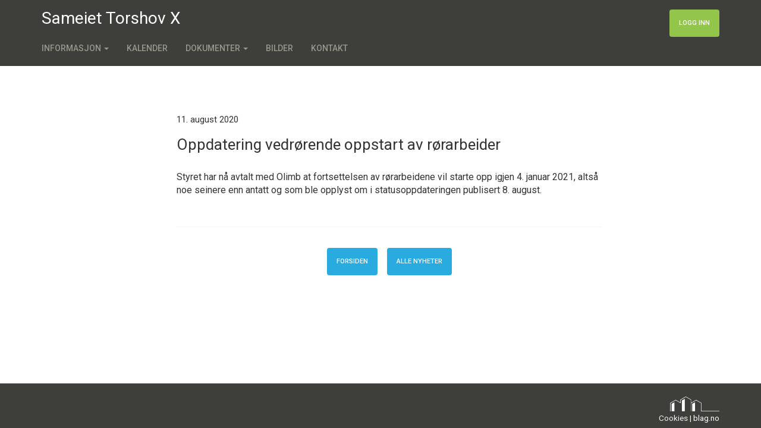

--- FILE ---
content_type: text/html; charset=utf-8
request_url: https://torshovx.no/siste-nytt/1385/
body_size: 2843
content:

<!DOCTYPE html>
<!--[if IE 8]> <html lang="en" class="ie8"> <![endif]-->
<!--[if IE 9]> <html lang="en" class="ie9"> <![endif]-->
<!--[if !IE]><!-->
<html lang="en">
<!--<![endif]-->
<head>
    <title>Torshov Kvartal X</title>

    <!-- Meta -->
    <meta charset="utf-8" />
    <meta content="width=device-width, initial-scale=1.0" name="viewport" />
    <meta name="robots" content="index, follow" />

        <meta name="keywords" content="Torshov Kvartal X" />
            <meta name="description" content="Sameiet Torshov X" />
            <meta property="og:image" content="https://torshovx.no/content/img/blag_logo_white.png">
            <meta property="og:site_name" content="Torshov Kvartal X">
    <link rel="apple-touch-icon" sizes="57x57" href="/Content/favicons/apple-touch-icon-57x57.png">
<link rel="apple-touch-icon" sizes="60x60" href="/Content/favicons/apple-touch-icon-60x60.png">
<link rel="apple-touch-icon" sizes="72x72" href="/Content/favicons/apple-touch-icon-72x72.png">
<link rel="apple-touch-icon" sizes="76x76" href="/Content/favicons/apple-touch-icon-76x76.png">
<link rel="apple-touch-icon" sizes="114x114" href="/Content/favicons/apple-touch-icon-114x114.png">
<link rel="apple-touch-icon" sizes="120x120" href="/Content/favicons/apple-touch-icon-120x120.png">
<link rel="apple-touch-icon" sizes="144x144" href="/Content/favicons/apple-touch-icon-144x144.png">
<link rel="apple-touch-icon" sizes="152x152" href="/Content/favicons/apple-touch-icon-152x152.png">
<link rel="apple-touch-icon" sizes="180x180" href="/Content/favicons/apple-touch-icon-180x180.png">
<link rel="icon" type="image/png" href="/Content/favicons/favicon-32x32.png" sizes="32x32">
<link rel="icon" type="image/png" href="/Content/favicons/android-chrome-192x192.png" sizes="192x192">
<link rel="icon" type="image/png" href="/Content/favicons/favicon-96x96.png" sizes="96x96">
<link rel="icon" type="image/png" href="/Content/favicons/favicon-16x16.png" sizes="16x16">
<link rel="manifest" href="/Content/favicons/manifest.json">
<meta name="msapplication-TileColor" content="#da532c">
<meta name="msapplication-TileImage" content="/mstile-144x144.png">
<meta name="theme-color" content="#ffffff">

    <link href="/bundles/css/themes/sandstone?v=uCBMIFkL2gOuEUAyW5Z1USis2vaHO6giOXc7XgZmBBg1" rel="stylesheet"/>


    <link href="/bundles/css/?v=yiALCouxn1_IimbdmwXNRhom94ulHdc77EuWJH2OQHA1" rel="stylesheet"/>


    

</head>
<body>

<div class="navbar navbar-default menu__navbar">
    <div class="container">
        <ul class="nav navbar-nav navbar-right visible-md visible-sm" style="padding-top: 15px;">
        <li>
            <small>
                <a href="/bruker/innlogging/" class="btn btn-success btn-sm">Logg inn</a>
            </small>
        </li>
</ul>
        <ul class="nav navbar-nav navbar-right visible-lg" style="padding-top: 15px;">
        <li>
            <small>
                <a href="/bruker/innlogging/" class="btn btn-success">Logg inn</a>
            </small>
        </li>
</ul>
        <div class="navbar-header">
            <a href="/" class="navbar-brand">
Sameiet Torshov X            </a>
            <button class="navbar-toggle" type="button" data-toggle="collapse" data-target="#navbar-main">
                <span class="icon-bar"></span>
                <span class="icon-bar"></span>
                <span class="icon-bar"></span>
            </button>
        </div>
        <div style="clear: both;"></div>
        <div id="navbar-main" class="navbar-collapse collapse">
            <ul class="nav navbar-nav" id="smart-menu">
    <li class="dropdown">
        <a href="#" class="dropdown-toggle" data-toggle="dropdown">Informasjon <span class="caret"></span></a>
        <ul class="dropdown-menu">
                <li>
        <a href="#">
            For beboere                 <span class="caret"></span>
        </a>
            <ul class="dropdown-menu">
                    <li><a href="/sider/praktisk-info">Praktisk info</a></li>
                    <li><a href="/sider/ordensregler">Ordensregler</a></li>
                    <li><a href="/sider/vaktmester">Vaktmester</a></li>
                    <li><a href="/sider/lofts--og-kjellerutbygging">Lofts- og kjellerutbygging</a></li>
                    <li><a href="/sider/brannsikkerhet">Brannsikkerhet</a></li>
                    <li><a href="/sider/brannvarslingsanlegg-instruks">Brannvarslingsanlegg instruks</a></li>
                    <li><a href="/sider/informasjon-ved-salg-av-seksjon">Informasjon ved salg av seksjon</a></li>
                    <li><a href="/sider/felles-vaskekjeller">Felles vaskekjeller</a></li>
                    <li><a href="/sider/bestilling-av-nokler">Bestilling av n&#248;kler</a></li>
                    <li><a href="/sider/hagegruppe">Hagegruppe</a></li>
            </ul>
    </li>
    <li>
        <a href="#">
            Om oss                 <span class="caret"></span>
        </a>
            <ul class="dropdown-menu">
                    <li><a href="/sider/historie">Historie</a></li>
                    <li><a href="/sider/torshovkvartalene">Torshovkvartalene</a></li>
            </ul>
    </li>
            
        </ul>
    </li>
                                    <li>
                        <a href="/kalender/">Kalender</a>
                    </li>
                    <li class="dropdown">
        <a href="#" class="dropdown-toggle" data-toggle="dropdown">Dokumenter <span class="caret"></span></a>
        <ul class="dropdown-menu">
                <li>
        <a href="/dokumenter">
            Alle         </a>
    </li>
    <li>
        <a href="/dokumenter/kategori/313">
            Instrukser og veiledere         </a>
    </li>
    <li>
        <a href="/dokumenter/kategori/2">
            Ordensregler         </a>
    </li>
    <li>
        <a href="/dokumenter/kategori/3">
            Styrem&#248;tereferat         </a>
    </li>
    <li>
        <a href="/dokumenter/kategori/1">
            Vedtekter         </a>
    </li>
    <li>
        <a href="/dokumenter/kategori/437">
            &#197;rsm&#248;ter         </a>
    </li>
            
        </ul>
    </li>
                                    <li>
                        <a href="/bilder/">Bilder</a>
                    </li>
                                    <li>
                        <a href="/kontakt/">Kontakt</a>
                    </li>



                <li class="visible-xs">
        <a href="/bruker/innlogging/" class="btn btn-success btn-xs menu__log-in-button-xs">Logg inn</a>
</li>
            </ul>
        </div>
    </div>
</div>

    <div id="content">
        




<section id="news" class="container">
    <div class="container body-content">
        <div class="row">
            <br />
            <div class="news__item-box_all">
                <div class="row">
                    <div class="col-lg-8 col-lg-offset-2 margin-bottom-20">
                        <h5>11. august 2020</h5>
                        <h3>Oppdatering vedr&#248;rende oppstart av r&#248;rarbeider</h3>
                    </div>
                </div>
                <div class="row">
                    <div class="col-lg-8 col-lg-offset-2 news__text-flow">
                        <p class="text-with-linebreaks" data-linkify="this">Styret har nå avtalt med Olimb at fortsettelsen av rørarbeidene vil starte opp igjen 4. januar 2021, altså noe seinere enn antatt og som ble opplyst om i statusoppdateringen publisert 8. august.</p>
                    </div>
                </div>
                                <div class="margin-bottom-20"></div>
                <div class="row">
                    <div class="col-lg-8 col-lg-offset-2">
                        <hr />
                    </div>
                </div>
            </div>
        </div>
        <div class="text-center">
            <a href="/" class="btn btn-info">Forsiden</a>&nbsp;&nbsp;&nbsp;
            <a href="/siste-nytt/" class="btn btn-info">Alle nyheter</a>
        </div>
    </div>
</section>


    </div>
    <br />
    <footer class="footer navbar-default">
    <div class="container">
        <br />
        <span style="float: right;" class="text-right">
            <a href="http://www.blag.no"><img src="/Content/img/blag_logo_white.png" class="logo" height="25" /></a>
            <br />
            <small style="color: white;">
                
                <a href="/cookies/">Cookies</a> |
                <a href="http://www.blag.no" style="color: white;">blag.no</a>
            </small>
        </span>
    </div>
</footer>


    <script src="/bundles/js?v=b6egXMbVBuvuS9SUMzY65SFRloc-y12FwLYRbIBQ6ug1"></script>


    
    <script src="/Scripts/custom/remove-broken-images.js"></script>


    

        <script async src="https://www.googletagmanager.com/gtag/js?id=UA-60477697-1"></script>
        <script>
            window.dataLayer = window.dataLayer || [];
            function gtag(){dataLayer.push(arguments);}
            gtag('js', new Date());
            gtag('config', 'UA-60477697-1');
        </script>
</body>
</html>

--- FILE ---
content_type: application/javascript
request_url: https://torshovx.no/Scripts/custom/remove-broken-images.js
body_size: -1039
content:
document.addEventListener("DOMContentLoaded", function (event) {
    document.querySelectorAll('img')
        .forEach(function(img) {
            img.onerror = function() { this.style.display = 'none'; };
        });
});